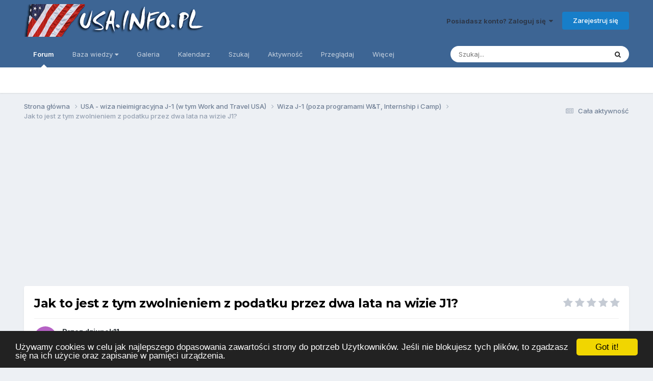

--- FILE ---
content_type: text/html; charset=utf-8
request_url: https://www.google.com/recaptcha/api2/aframe
body_size: 267
content:
<!DOCTYPE HTML><html><head><meta http-equiv="content-type" content="text/html; charset=UTF-8"></head><body><script nonce="eNbaaFPrOLSbtxZ6HGa9WA">/** Anti-fraud and anti-abuse applications only. See google.com/recaptcha */ try{var clients={'sodar':'https://pagead2.googlesyndication.com/pagead/sodar?'};window.addEventListener("message",function(a){try{if(a.source===window.parent){var b=JSON.parse(a.data);var c=clients[b['id']];if(c){var d=document.createElement('img');d.src=c+b['params']+'&rc='+(localStorage.getItem("rc::a")?sessionStorage.getItem("rc::b"):"");window.document.body.appendChild(d);sessionStorage.setItem("rc::e",parseInt(sessionStorage.getItem("rc::e")||0)+1);localStorage.setItem("rc::h",'1768962326081');}}}catch(b){}});window.parent.postMessage("_grecaptcha_ready", "*");}catch(b){}</script></body></html>